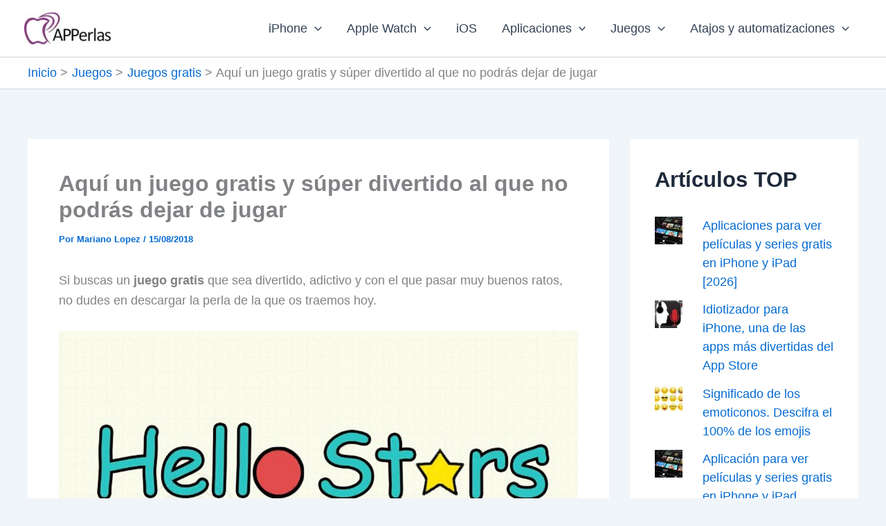

--- FILE ---
content_type: application/javascript; charset=utf-8
request_url: https://fundingchoicesmessages.google.com/f/AGSKWxXGxrgkDJkmazL2zv8oriZv4T1zPkXtZQ3MEmpZJdNA7zOULDq238qiwg8WfIqPTWVVdiPh9KKNXICNd8sBfTCG5wYDrZWc0DhgnJYYICckK_ZK6lEeY-fOzOzIBks6FdAogDuHBqIY-FBPgb0HxEyg25T-cjSXVqE__HL2YRFW1UGZBe-acX6RvfqD/__468x60//adsDateValidation./top_ads./adaffiliate_/adsrich.
body_size: -1289
content:
window['9dadc9bd-a074-4410-939d-18b469930739'] = true;